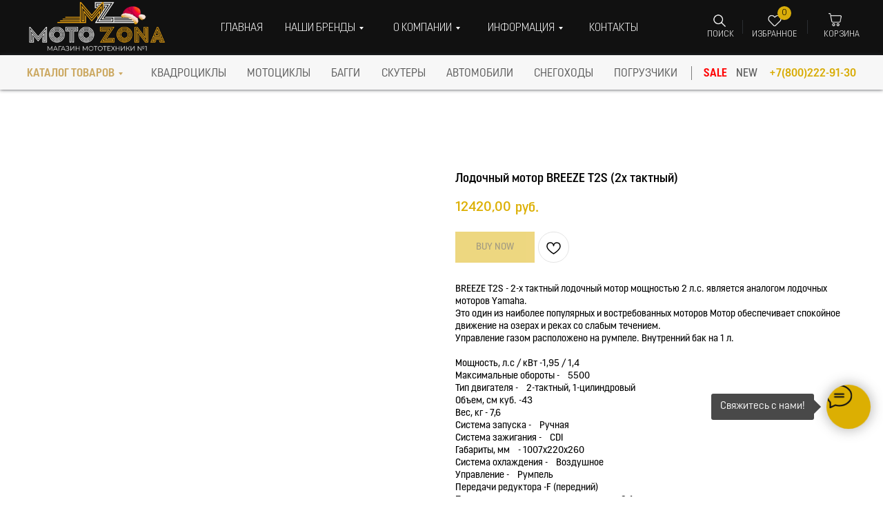

--- FILE ---
content_type: text/html; charset=UTF-8
request_url: https://store.tildaapi.com/api/getfilters/?storepartuid=804906936681&c=1769003970500
body_size: 754
content:
{"sort":true,"search":true,"filters":[{"id":1284919,"label":"Бренд","control":"select","type":"product","name":"brand","values":[{"value":"Massimo","count":1},{"value":"Mikilon","count":2},{"value":"MotoLand","count":2},{"value":"SYCMCC","count":1}]},{"id":1303672,"label":"Категория","control":"select","type":"charact","values":[{"value":"Взрослые квадроциклы","count":4},{"value":"Кроссовые мотоциклы","count":1},{"value":"Подростковые квадроциклы","count":2}],"name":"charact:4760302"},{"id":1284925,"label":"Цена","control":"range","type":"product","name":"price","min":"110000","max":"449000"},{"id":1284940,"label":"Объем двигателя (см3)","control":"select","type":"charact","values":[{"value":"200 см3","count":2},{"value":"250 см3","count":1},{"value":"300 см3","count":3}],"name":"charact:4759843"},{"id":1284928,"label":"По типу","control":"select","type":"charact","values":[{"value":"Утилитарные","count":4}],"name":"charact:4759813"},{"id":1284934,"label":"Тип КПП","control":"select","type":"charact","values":[{"value":"Автомат","count":4},{"value":"Механика","count":1}],"name":"charact:4759807"},{"id":1284931,"label":"Размер колес","control":"select","type":"charact","values":[{"value":"10’","count":2},{"value":"12’","count":2},{"value":"18’","count":1},{"value":"21’","count":1}],"name":"charact:4759810"}]}

--- FILE ---
content_type: text/html; charset=UTF-8
request_url: https://store.tildaapi.com/api/getproductslist/?storepartuid=804906936681&recid=402144977&c=1769003972334&getparts=true&getoptions=true&slice=1&size=36
body_size: 3217
content:
{"partuid":804906936681,"filter":"y","filters":{"sort":true,"search":true,"filters":[{"id":1284919,"label":"Бренд","control":"select","type":"product","name":"brand","values":[{"value":"Massimo","count":1},{"value":"Mikilon","count":2},{"value":"MotoLand","count":2},{"value":"SYCMCC","count":1}]},{"id":1303672,"label":"Категория","control":"select","type":"charact","values":[{"value":"Взрослые квадроциклы","count":4},{"value":"Кроссовые мотоциклы","count":1},{"value":"Подростковые квадроциклы","count":2}],"name":"charact:4760302"},{"id":1284925,"label":"Цена","control":"range","type":"product","name":"price","min":"110000","max":"449000"},{"id":1284940,"label":"Объем двигателя (см3)","control":"select","type":"charact","values":[{"value":"200 см3","count":2},{"value":"250 см3","count":1},{"value":"300 см3","count":3}],"name":"charact:4759843"},{"id":1284928,"label":"По типу","control":"select","type":"charact","values":[{"value":"Утилитарные","count":4}],"name":"charact:4759813"},{"id":1284934,"label":"Тип КПП","control":"select","type":"charact","values":[{"value":"Автомат","count":4},{"value":"Механика","count":1}],"name":"charact:4759807"},{"id":1284931,"label":"Размер колес","control":"select","type":"charact","values":[{"value":"10’","count":2},{"value":"12’","count":2},{"value":"18’","count":1},{"value":"21’","count":1}],"name":"charact:4759810"}]},"total":6,"isElastic":true,"products":[{"uid":127545851581,"title":"Квадроцикл MotoLand Wild Track 200 X Pro NEW (2025)","sku":"","text":"","mark":"распродажа","quantity":"","portion":0,"unit":"","single":"","price":"198500.0000","priceold":"299800,00","descr":"<strong>Двигатель:<\/strong> Бензиновый <br \/><strong>Объем\/мощность:<\/strong> 200 см3<br \/><strong>Макс. скорость:<\/strong>&nbsp;80 км\/ч","gallery":"[{\"img\":\"https:\\\/\\\/static.tildacdn.com\\\/stor3133-3063-4435-b439-663130623633\\\/57854392.jpg\"},{\"img\":\"https:\\\/\\\/static.tildacdn.com\\\/stor3535-6439-4664-b532-393366346161\\\/72211425.jpg\"}]","buttonlink":"\/atv\/motoland-wild-track-x-pro-200-new","buttontarget":"","json_options":"","sort":1011634,"url":"https:\/\/motozona.ru\/atv\/motoland-wild-track-x-pro-200-new","pack_label":"lwh","pack_x":0,"pack_y":0,"pack_z":0,"pack_m":0,"partuids":"[309246313401,772583823811,793277025441,257886393221,615617627671,202854594391,804906936681]","brand":"MotoLand","externalid":"p1MZvLHpIatrgMYNGpl4","editions":[{"uid":127545851581,"price":"198500.0000","priceold":"299800","sku":"","quantity":"","img":"https:\/\/static.tildacdn.com\/stor3133-3063-4435-b439-663130623633\/57854392.jpg"}],"characteristics":[{"title":"Категория","value":"Взрослые квадроциклы"},{"title":"Тип КПП","value":"Автомат"},{"title":"Размер колес","value":"10’"},{"title":"По типу","value":"Утилитарные"},{"title":"Объем двигателя (см3)","value":"200 см3"},{"title":"Категория","value":"Подростковые квадроциклы"}]},{"uid":436638165552,"title":"Квадроцикл MotoLand Ranger 200 PRO","sku":"","text":"","mark":"новинка","quantity":"","portion":0,"unit":"","single":"","price":"215000.0000","priceold":"241450,00","descr":"<strong>Двигатель:<\/strong> Бензиновый <br \/><strong>Объем\/мощность:<\/strong> 200 см3<br \/><strong>Макс. скорость:<\/strong>&nbsp;80 км\/ч","gallery":"[{\"img\":\"https:\\\/\\\/static.tildacdn.com\\\/stor6232-6464-4438-b635-623863393536\\\/e282bfca38f73032bff705e34015e266.jpg\"},{\"img\":\"https:\\\/\\\/static.tildacdn.com\\\/stor3033-3935-4464-b861-353730336338\\\/b2e692e9fe8f5122d9fa734635b64c86.jpg\"}]","buttonlink":"\/atv\/motoland-ranger-200-pro","buttontarget":"","json_options":"","sort":1011659,"url":"https:\/\/motozona.ru\/atv\/motoland-ranger-200-pro","pack_label":"lwh","pack_x":0,"pack_y":0,"pack_z":0,"pack_m":0,"partuids":"[309246313401,772583823811,793277025441,257886393221,202854594391,804906936681,615617627671,174332997422]","brand":"MotoLand","externalid":"gvdPDDSxT6cZHV1cyn9O","editions":[{"uid":436638165552,"price":"215000.0000","priceold":"241450","sku":"","quantity":"","img":"https:\/\/static.tildacdn.com\/stor6232-6464-4438-b635-623863393536\/e282bfca38f73032bff705e34015e266.jpg"}],"characteristics":[{"title":"Категория","value":"Взрослые квадроциклы"},{"title":"Тип КПП","value":"Автомат"},{"title":"Размер колес","value":"10’"},{"title":"По типу","value":"Утилитарные"},{"title":"Объем двигателя (см3)","value":"200 см3"},{"title":"Категория","value":"Подростковые квадроциклы"}]},{"uid":759035828622,"title":"Бензиновый автомобиль Massimo 350 EFI (USA)","sku":"","text":"","mark":"новинка","quantity":"","portion":0,"unit":"","single":"","price":"449000.0000","priceold":"650000,00","descr":"<strong>Двигатель:<\/strong> Бензиновый <br \/><strong>Объем\/мощность:<\/strong> 300 см3<br \/><strong>Макс. скорость:<\/strong> 60 км\/ч","gallery":"[{\"img\":\"https:\\\/\\\/static.tildacdn.com\\\/stor3264-6630-4335-a265-613032313265\\\/80963229.jpg\"},{\"img\":\"https:\\\/\\\/static.tildacdn.com\\\/stor3031-3866-4935-a261-623631316132\\\/48317579.jpg\"}]","buttonlink":"\/auto\/massimo-gkd350-efi","buttontarget":"","json_options":"","sort":1000897,"url":"https:\/\/motozona.ru\/auto\/massimo-gkd350-efi","pack_label":"lwh","pack_x":2390,"pack_y":1500,"pack_z":1300,"pack_m":450,"partuids":"[200091198341,813700465941,200991578951,895523240401,804906936681]","brand":"Massimo","externalid":"yAz0JFbdsibaOGH37H2R","editions":[{"uid":759035828622,"price":"449000.0000","priceold":"650000","sku":"","quantity":"","img":"https:\/\/static.tildacdn.com\/stor3264-6630-4335-a265-613032313265\/80963229.jpg"}],"characteristics":[{"title":"Объем двигателя (см3)","value":"300 см3"}]},{"uid":962411507792,"title":"Мотоцикл Кросс SYCMCC 300 (175FMM) (2025)","sku":"","text":"","mark":"новинка","quantity":"20","portion":0,"unit":"","single":"","price":"110000.0000","priceold":"165000,00","descr":"<strong>Тип КПП:<\/strong>Механика<br \/><strong>Двигатель:<\/strong>175FMM <br \/><strong>Объем (см3):<\/strong>300 см3<br \/><strong>Мощность (л.с.):<\/strong>26","gallery":"[{\"img\":\"https:\\\/\\\/static.tildacdn.com\\\/stor6261-6363-4539-b734-323261633161\\\/94936616.jpg\"},{\"img\":\"https:\\\/\\\/static.tildacdn.com\\\/stor6235-6266-4932-b261-613335306539\\\/57076879.jpg\"}]","buttonlink":"\/bike\/sycmcc-300","buttontarget":"","json_options":"","sort":1005845,"url":"https:\/\/motozona.ru\/bike\/sycmcc-300","pack_label":"lwh","pack_x":2000,"pack_y":810,"pack_z":1250,"pack_m":120,"partuids":"[564586768041,656615753491,655260470512,174332997422,615617627671,804906936681]","brand":"SYCMCC","externalid":"Vy28it3ZCTKTM05TkPCn","editions":[{"uid":962411507792,"price":"110000.0000","priceold":"165000","sku":"","quantity":"20","img":"https:\/\/static.tildacdn.com\/stor6261-6363-4539-b734-323261633161\/94936616.jpg"}],"characteristics":[{"title":"Тип КПП","value":"Механика"},{"title":"Размер колес","value":"18’"},{"title":"Размер колес","value":"21’"},{"title":"Объем двигателя (см3)","value":"300 см3"},{"title":"Категория","value":"Кроссовые мотоциклы"}]},{"uid":974313801782,"title":"Квадроцикл Mikilon Hammer 250 T EFI (инжектор)","sku":"","text":"","mark":"новинка","quantity":"","portion":0,"unit":"","single":"","price":"295000.0000","priceold":"330000,00","descr":"<strong>Двигатель:<\/strong> Бензиновый <br \/><strong>Объем\/мощность:<\/strong>&nbsp;250 см3<br \/><strong>Макс. скорость:<\/strong>&nbsp;80 км\/ч","gallery":"[{\"img\":\"https:\\\/\\\/static.tildacdn.com\\\/stor3332-6533-4530-a431-336466363265\\\/0168e31d54c793549a5d23166980277c.jpg\"},{\"img\":\"https:\\\/\\\/static.tildacdn.com\\\/stor3932-3835-4238-b734-383561396539\\\/82414c12fb5a66b7e3fa5b1b60e90c9d.jpg\"}]","buttonlink":"\/atv\/mikilon-hammer-250-efi","buttontarget":"","json_options":"","sort":1012109,"url":"https:\/\/motozona.ru\/atv\/mikilon-hammer-250-efi","pack_label":"lwh","pack_x":0,"pack_y":0,"pack_z":0,"pack_m":0,"partuids":"[309246313401,772583823811,202854594391,615617627671,174332997422,804906936681]","brand":"Mikilon","externalid":"h7EpfK9HSVYJd7myEty7","editions":[{"uid":974313801782,"price":"295000.0000","priceold":"330000","sku":"","quantity":"","img":"https:\/\/static.tildacdn.com\/stor3332-6533-4530-a431-336466363265\/0168e31d54c793549a5d23166980277c.jpg"}],"characteristics":[{"title":"Категория","value":"Взрослые квадроциклы"},{"title":"Тип КПП","value":"Автомат"},{"title":"Размер колес","value":"12’"},{"title":"По типу","value":"Утилитарные"},{"title":"Объем двигателя (см3)","value":"250 см3"},{"title":"Подача топлива","value":"Инжектор"}]},{"uid":361601280622,"title":"Квадроцикл Mikilon Hammer 300 T EFI (инжектор)","sku":"","text":"","mark":"новинка","quantity":"","portion":0,"unit":"","single":"","price":"319900.0000","priceold":"360000,00","descr":"<strong>Двигатель:<\/strong> Бензиновый <br \/><strong>Объем\/мощность:<\/strong>&nbsp;300 см3<br \/><strong>Макс. скорость:<\/strong>&nbsp;85 км\/ч","gallery":"[{\"img\":\"https:\\\/\\\/static.tildacdn.com\\\/stor3061-3636-4037-b739-306334373635\\\/b49e1e71ed4b7c0c4daebe73ecb87a87.jpg\"},{\"img\":\"https:\\\/\\\/static.tildacdn.com\\\/stor3239-3163-4230-b838-366134396332\\\/aec703bfbc88fc179654fcf7136d86a8.jpg\"}]","buttonlink":"\/atv\/mikilon-hammer-300-efi","buttontarget":"","json_options":"","sort":1012121,"url":"https:\/\/motozona.ru\/atv\/mikilon-hammer-300-efi","pack_label":"lwh","pack_x":0,"pack_y":0,"pack_z":0,"pack_m":0,"partuids":"[309246313401,772583823811,202854594391,615617627671,174332997422,804906936681]","brand":"Mikilon","externalid":"TOb0HISAJ4jNhdS7jD3V","editions":[{"uid":361601280622,"price":"319900.0000","priceold":"360000","sku":"","quantity":"","img":"https:\/\/static.tildacdn.com\/stor3061-3636-4037-b739-306334373635\/b49e1e71ed4b7c0c4daebe73ecb87a87.jpg"}],"characteristics":[{"title":"Категория","value":"Взрослые квадроциклы"},{"title":"Тип КПП","value":"Автомат"},{"title":"Размер колес","value":"12’"},{"title":"По типу","value":"Утилитарные"},{"title":"Объем двигателя (см3)","value":"300 см3"},{"title":"Подача топлива","value":"Инжектор"}]}],"slice":1,"partlinks":[],"options":[{"title":"Цвет","params":{"view":"buttons","hasColor":true,"linkImage":true},"values":[{"id":14644849,"color":"#000000","value":"Black"},{"id":14642149,"color":"#2948c2","value":"Blue"},{"id":14644732,"color":"#1f3eb8","value":"Blue Spider"},{"id":14644852,"color":"#d1b930","value":"Graffitiyellow"},{"id":14644900,"color":"#0ec457","value":"Green"},{"id":14644750,"color":"#2ba63b","value":"Greenpineapple"},{"id":14644903,"color":"#f27f13","value":"Orange"},{"id":14644747,"color":"#f0f0f0","value":"Pirate"},{"id":14644906,"color":"#f5161e","value":"Red"},{"id":14644744,"color":"#ba1119","value":"Redcamouflage"},{"id":14644741,"color":"#ff0011","value":"Redspider"},{"id":14644738,"color":"#aced49","value":"Safari"},{"id":14642152,"color":"#f2f2f2","value":"White"},{"id":14645041,"color":"#f5f527","value":"yellow"},{"id":14644735,"color":"#c4b923","value":"Yellow Hip"}]}],"header":true,"footer":true,"disablepopup":true}

--- FILE ---
content_type: application/javascript
request_url: https://static.tildacdn.com/ws/project5004709/tilda-blocks-page55084405.min.js?t=1768922581
body_size: 14257
content:
window.isMobile=!1;if(/Android|webOS|iPhone|iPad|iPod|BlackBerry|IEMobile|Opera Mini/i.test(navigator.userAgent)){window.isMobile=!0}
window.isiOS=!1;if(/iPhone|iPad|iPod/i.test(navigator.userAgent)){window.isiOS=!0}
window.isiOSVersion='';if(window.isiOS){var version=(navigator.appVersion).match(/OS (\d+)_(\d+)_?(\d+)?/);if(version!==null){window.isiOSVersion=[parseInt(version[1],10),parseInt(version[2],10),parseInt(version[3]||0,10)]}}
window.browserLang=(window.navigator.userLanguage||window.navigator.language).toUpperCase().slice(0,2);window.tildaBrowserLang=window.browserLang;function t_throttle(fn,threshhold,scope){var last;var deferTimer;threshhold||(threshhold=250);return function(){var context=scope||this;var now=+new Date();var args=arguments;if(last&&now<last+threshhold){clearTimeout(deferTimer);deferTimer=setTimeout(function(){last=now;fn.apply(context,args)},threshhold)}else{last=now;fn.apply(context,args)}}}
var t778_POPUP_SHOWED_EVENT_NAME='catalog:popupShowed';var t778_POPUP_CLOSED_EVENT_NAME='catalog:popupClosed';function t778__init(recid){t_onFuncLoad('t_prod__init',function(){t_prod__init(recid)});t778_initPopup(recid);t778__hoverZoom_init(recid);t778__updateLazyLoad(recid);t778_initQuantityInputs(recid);var rec=document.getElementById('rec'+recid);if(!rec)return;var quantityBtns=rec.querySelectorAll('.t778__col .t-store__prod__quantity, .t778__product-full .t-store__prod__quantity');if(quantityBtns.length){t_onFuncLoad('t_store_addProductQuantityEvents',function(){t778_initProductQuantity(recid)})}
var event=document.createEvent('HTMLEvents');event.initEvent('twishlist_addbtn',!0,!1);document.body.dispatchEvent(event)}
function t778_initProductQuantity(recid){var rec=document.getElementById('rec'+recid);if(!rec)return;var productList=rec.querySelectorAll('.t778__col, .t778__product-full');Array.prototype.forEach.call(productList,function(product){t_store_addProductQuantityEvents(product)})}
function t778__showMore(recid){var rec=document.querySelector('#rec'+recid+' .t778');if(!rec)return;var cardsShowLimit=parseInt(rec.getAttribute('data-show-count'),10);if(isNaN(cardsShowLimit)||cardsShowLimit<=0)return;var showMoreButton=rec.querySelector('.t778__showmore');if(!showMoreButton)return;const showMoreTextContainer=showMoreButton.querySelector('.js-btn-txt');if(showMoreTextContainer){showMoreTextContainer.textContent=t778__dict()}
showMoreButton.style.removeProperty('display');var allProductCards=rec.querySelectorAll('.t778__col');Array.prototype.forEach.call(allProductCards,function(productCard){productCard.style.display='none'});var cardsNumber=allProductCards.length;t778__showSeparator(rec,cardsShowLimit);for(var i=0;i<cardsShowLimit;i++){if(allProductCards[i]){allProductCards[i].style.display='inline-block'}}
showMoreButton.addEventListener('click',function(){var currentColumns=rec.querySelectorAll('.t778__col');var currentColumnsShowed=0;Array.prototype.forEach.call(currentColumns,function(column){if(column.style.display==='inline-block'){++currentColumnsShowed}});for(var i=0;i<cardsShowLimit+currentColumnsShowed;i++){if(allProductCards[i]){allProductCards[i].style.display='inline-block'}}
var event=document.createEvent('HTMLEvents');event.initEvent('displayChanged',!0,!1);rec.dispatchEvent(event);if(cardsShowLimit+currentColumnsShowed>=cardsNumber){showMoreButton.style.display='none'}
t778__showSeparator(rec,cardsShowLimit+currentColumnsShowed);if(window.lazy==='y'||document.getElementById('allrecords').getAttribute('data-tilda-lazy')==='yes'){t_onFuncLoad('t_lazyload_update',function(){t_lazyload_update()})}})}
function t778__showSeparator(rec,cardsShowLimit){if(window.jQuery&&rec instanceof jQuery){rec=rec.get(0)}
var allSeparators=rec.querySelectorAll('.t778__separator_number');Array.prototype.forEach.call(allSeparators,function(separator){separator.classList.add('t778__separator_hide');if(separator.getAttribute('data-product-separator-number')<=cardsShowLimit){separator.classList.remove('t778__separator_hide')}})}
function t778__dict(){var dictionary={EN:'Load more',RU:'Загрузить еще',FR:'Charger plus',DE:'Mehr laden',ES:'Carga más',PT:'Carregue mais',UK:'Завантажити ще',JA:'もっと読み込む',ZH:'裝載更多',};var language=window.browserLang;return dictionary[language]?dictionary[language]:dictionary.EN}
function t778__hoverZoom_init(recid){if(window.isMobile)return;var rec=document.getElementById('rec'+recid);if(!rec)return;try{if(!rec.querySelector('[data-hover-zoom]')){return}
var hoverScript='https://static.tildacdn.com/js/tilda-hover-zoom-1.0.min.js';if(document.querySelector("script[src^='"+hoverScript+"']")){t_onFuncLoad('t_hoverZoom_init',function(){t_hoverZoom_init(recid)})}else{var script=document.createElement('script');script.type='text/javascript';script.src=hoverScript;script.onload=function(){setTimeout(function(){t_hoverZoom_init(recid)},500)};script.onerror=function(error){console.log('Upload script error: ',error)};document.head.appendChild(script)}}catch(error){console.log('Zoom image init error: '+error.message)}}
function t778__updateLazyLoad(recid){var scrollContainer=document.querySelector('#rec'+recid+' .t778__container_mobile-flex');var tRecords=document.querySelector('.t-records');if(!tRecords)return;var currentMode=tRecords.getAttribute('data-tilda-mode');var colFixed=document.querySelector('#rec'+recid+' .t778__col_fixed');var allRecords=document.getElementById('allrecords');var scrollFunc=t_throttle(function(){if(window.lazy==='y'||(allRecords&&allRecords.getAttribute('data-tilda-lazy')==='yes')){t_onFuncLoad('t_lazyload_update',function(){t_lazyload_update()})}});if(currentMode!=='edit'&&currentMode!=='preview'){if(scrollContainer)scrollContainer.addEventListener('scroll',scrollFunc);if(colFixed){var popup=document.querySelector('#rec'+recid+' .t-popup');if(popup)popup.addEventListener('scroll',scrollFunc)}}}
function t778_initPopup(recid){var rec=document.getElementById('rec'+recid);if(!rec)return;var allPopupLinks=rec.querySelectorAll('[href^="#prodpopup"]');if(!allPopupLinks.length)return;var popup=rec.querySelector('.t-popup');popup.addEventListener('mousedown',function(event){var windowWidth=window.innerWidth;var maxScrollBarWidth=17;var windowWithoutScrollBar=windowWidth-maxScrollBarWidth;if(event.clientX>windowWithoutScrollBar){return}
if(event.target===this){t778_closePopup(document.body,popup)}});Array.prototype.forEach.call(allPopupLinks,function(popupLink){var product=popupLink.closest('.js-product');var productLid=product.getAttribute('data-product-lid');var productLinks=document.querySelectorAll('.r a[href$="#!/tproduct/'+recid+'-'+productLid+'"]');Array.prototype.forEach.call(productLinks,function(productLink){productLink.addEventListener('click',function(){if(rec.querySelector('[data-product-lid="'+productLid+'"]')){var linkToPopup=product.querySelector('[href^="#prodpopup"]');if(linkToPopup){var event=document.createEvent('HTMLEvents');event.initEvent('click',!0,!1);linkToPopup.dispatchEvent(event)}}})});popupLink.addEventListener('click',clickOnceHandler,{once:!0});function clickOnceHandler(event){event.preventDefault();t_onFuncLoad('t_sldsInit',function(){t_sldsInit(recid+' #t778__product-'+productLid)});popupLink.removeEventListener('click',clickOnceHandler,!1)}
popupLink.addEventListener('click',function(event){event.preventDefault();if(event.target.classList.contains('t1002__addBtn')||event.target.parentNode.classList.contains('t1002__addBtn')){return}
t778_showPopup(recid);Array.prototype.forEach.call(popup.querySelectorAll('.js-product'),function(product){product.style.display='none'});var productFull=popup.querySelector('.js-product[data-product-lid="'+productLid+'"]');if(productFull){productFull.style.display='block'}
var analitics=popup.getAttribute('data-track-popup');if(analitics&&productFull&&window.Tilda){var productName=productFull.querySelector('.js-product-name');if(productName){var virtualTitle=productName.textContent;if(!virtualTitle){virtualTitle='prod'+productLid}
Tilda.sendEventToStatistics(analitics,virtualTitle)}}
var currentUrl=window.location.href;if(currentUrl.indexOf('#!/tproduct/')===-1&&currentUrl.indexOf('%23!/tproduct/')===-1){if(history.replaceState){window.history.replaceState('','',window.location.href+'#!/tproduct/'+recid+'-'+productLid)}}
t778_updateSlider(recid+' #t778__product-'+productLid);setTimeout(function(){if(window.lazy==='y'||document.getElementById('allrecords').getAttribute('data-tilda-lazy')==='yes'){t_onFuncLoad('t_lazyload_update',function(){t_lazyload_update()})}},500)})});if(!document.getElementById('record'+recid)){t778_checkUrl(recid)}
if(popup&&popup.hasAttribute('data-fixed-button')){t778_fixedPopupButton(recid)}}
function t778_checkUrl(recid){var currentUrl=window.location.href;var tprodIndex=(currentUrl.indexOf('#!/tproduct/')+1||currentUrl.indexOf('%23!/tproduct/')+1||currentUrl.indexOf('#%21%2Ftproduct%2F')+1||currentUrl.indexOf('#!%2Ftproduct%2F')+1||currentUrl.indexOf('%23%21%2Ftproduct%2F')+1)-1;if(tprodIndex!==-1){var currentUrl=currentUrl.substring(tprodIndex,currentUrl.length);var curProdLid=currentUrl.substring(currentUrl.indexOf('-')+1,currentUrl.length);if(curProdLid){var curProdLidMatch=curProdLid.match(/([0-9]+)/g);if(curProdLidMatch){curProdLid=curProdLidMatch[0]}}
if(currentUrl.indexOf(recid)===-1)return;var rec=document.getElementById('rec'+recid);if(!rec)return;if(currentUrl.indexOf(recid)!==0&&rec.querySelector('[data-product-lid="'+curProdLid+'"]')){var currentLink=rec.querySelector('[data-product-lid="'+curProdLid+'"] [href^="#prodpopup"]');var event=document.createEvent('HTMLEvents');event.initEvent('click',!0,!1);if(currentLink){currentLink.dispatchEvent(event)}}}}
function t778_updateSlider(recid){var rec=document.querySelector('#rec'+recid);if(!rec)return;t_onFuncLoad('t_slds_SliderWidth',function(){t_slds_SliderWidth(recid)});var sliderWrapper=rec.querySelector('.t-slds__items-wrapper');var slider=rec.querySelector('.t-slds__container');var paddingLeft=parseInt(slider.style.paddingLeft,10)||0;var paddingRight=parseInt(slider.style.paddingRight,10)||0;var sliderWidth=slider.clientWidth-(paddingLeft+paddingRight);var position=parseInt(sliderWrapper.getAttribute('data-slider-pos'),10);sliderWrapper.style.transform='translate3d(-'+sliderWidth*position+'px, 0, 0)';t_onFuncLoad('t_slds_UpdateSliderHeight',function(){t_slds_UpdateSliderHeight(recid)});t_onFuncLoad('t_slds_UpdateSliderArrowsHeight',function(){t_slds_UpdateSliderArrowsHeight(recid)})}
function t778_showPopup(recid){var rec=document.getElementById('rec'+recid);if(!rec)return;var popup=rec.querySelector('.t-popup');popup.style.display='block';setTimeout(function(){popup.querySelector('.t-popup__container').classList.add('t-popup__container-animated');popup.classList.add('t-popup_show');t_triggerEvent(popup,t778_POPUP_SHOWED_EVENT_NAME)},50);setTimeout(function(){if(window.lazy==='y'||document.getElementById('allrecords').getAttribute('data-tilda-lazy')==='yes'){t_onFuncLoad('t_lazyload_update',function(){t_lazyload_update()})}},300);if(typeof t_triggerEvent==='function')t_triggerEvent(document.body,'popupShowed');document.body.classList.add('t-body_popupshowed');var event=document.createEvent('HTMLEvents');event.initEvent('twishlist_addbtn',!0,!1);document.body.dispatchEvent(event);var closeButtons=document.querySelectorAll('.t-popup__close, .t778__close-text');Array.prototype.forEach.call(closeButtons,function(closeButton){closeButton.addEventListener('click',function(){t778_closePopup(document.body,popup)})});document.addEventListener('keydown',function(event){var isGalleryShowedOldLib=document.body.classList.contains('t-zoomer__show');if(isGalleryShowedOldLib)return;var isGalleryShowedNewLib=document.body.classList.contains('t-zoomer__active');if(isGalleryShowedNewLib)return;var isPopupShowed=document.body.classList.contains('t-body_popupshowed');if(!isPopupShowed)return;if(popup&&popup.classList.contains('t-popup_show')){if(event.key==='Escape'){t778_closePopup(document.body,popup)}}})}
function t778_closePopup(body,popup){if(typeof t_triggerEvent==='function')t_triggerEvent(document.body,'popupHidden');body.classList.remove('t-body_popupshowed');popup.classList.remove('t-popup_show');var event=document.createEvent('HTMLEvents');event.initEvent('twishlist_addbtn',!0,!1);body.dispatchEvent(event);var currentUrl=window.location.href;var indexToRemove=currentUrl.indexOf('#!/tproduct/');if(/iPhone|iPad|iPod/i.test(navigator.userAgent)&&indexToRemove!==-1){indexToRemove=currentUrl.indexOf('%23!/tproduct/')}
currentUrl=currentUrl.substring(0,indexToRemove);setTimeout(function(){popup.scrollTop=0;popup.style.display='none';if(history.replaceState){window.history.replaceState('','',currentUrl)}},300);t_triggerEvent(popup,t778_POPUP_CLOSED_EVENT_NAME)}
function t778_fixedPopupButton(recId){var rec=document.getElementById('rec'+recId);if(!rec)return;var MOBILE_MAX_WIDTH=560;var popup=rec.querySelector('.t-popup');var popupContainer=popup.querySelector('.t-popup__container');var btnWrappers=rec.querySelectorAll('.t778__btn-wrapper');Array.prototype.forEach.call(btnWrappers,function(el){el.classList.add('t778__btn-wrapper-fixed')});function addStyle(){popupContainer.style.paddingBottom='90px';popupContainer.style.cssText+=';transform:none !important;'}
function resetStyle(){popupContainer.style.paddingBottom='';popupContainer.style.transform=''}
function handleResize(){if(window.innerWidth>MOBILE_MAX_WIDTH){resetStyle();return}
addStyle()}
if(window.isMobile){window.addEventListener('orientationchange',handleResize)}
popup.addEventListener(t778_POPUP_SHOWED_EVENT_NAME,function(){setTimeout(function(){handleResize()})});popup.addEventListener(t778_POPUP_CLOSED_EVENT_NAME,function(){resetStyle()});window.addEventListener('resize',handleResize)}
function t778_initQuantityInputs(recId){var rec=document.getElementById('rec'+recId);if(!rec)return;var quantityInputs=rec.querySelectorAll('.t-store__prod__quantity-input');Array.prototype.forEach.call(quantityInputs,function(input){var maxValue=parseInt(input.getAttribute('max'),10);var minValue=parseInt(input.getAttribute('min'),10);input.addEventListener('input',function(e){var value=parseInt(e.target.value,10);if(value>maxValue){input.value=99999;return}
if(value<minValue){input.value=1}})})}
function t554__init(recid){var rec=document.querySelector('#rec'+recid);if(!rec)return;var wrapperBlock=rec.querySelector('.t554');var mapElement=rec.querySelector('.t554_map');var card=rec.querySelector('.t554__card');var generalWrapper=rec.querySelector('.t554__general-wrapper');if(!wrapperBlock||!mapElement||!card||!generalWrapper)return;t554__calcHeight(mapElement,card,generalWrapper);wrapperBlock.addEventListener('displayChanged',function(){t554__calcHeight(mapElement,card,generalWrapper)})}
function t554__calcHeight(mapElement,card,generalWrapper){generalWrapper.style.paddingBottom=null;var paddingTop=parseInt(mapElement.style.paddingTop,10)||0;var paddingBottom=parseInt(mapElement.style.paddingBottom,10)||0;var mapHeight=mapElement.clientHeight-(paddingTop+paddingBottom);var cardHeight=parseInt(card.offsetHeight,10);var cardTop=parseInt((card.style.top||'').replace('px',''),10);if(generalWrapper&&mapHeight<cardHeight+cardTop&&window.innerWidth>960&&generalWrapper.classList.contains('t554__general-wrapper_padding')){var mapPaddingBottom=cardHeight+cardTop-mapHeight;generalWrapper.style.paddingBottom=mapPaddingBottom+'px'}}
function t450_showMenu(recid){var rec=document.getElementById('rec'+recid);if(!rec)return;var menu=rec.querySelector('.t450');var overlay=rec.querySelector('.t450__overlay');var menuElements=rec.querySelectorAll('.t450__overlay, .t450__close, a[href*="#"]');if(typeof t_triggerEvent==='function')t_triggerEvent(document.body,'popupShowed');document.body.classList.add('t450__body_menushowed');if(menu)menu.classList.add('t450__menu_show');if(overlay)overlay.classList.add('t450__menu_show');if(menu){menu.addEventListener('clickedAnchorInTooltipMenu',function(){t450_closeMenu(menu,overlay)})}
Array.prototype.forEach.call(menuElements,function(element){element.addEventListener('click',function(){if(element.closest('.tooltipstered, .t-menusub__target-link, .t794__tm-link, .t966__tm-link, .t978__tm-link'))
return;if(element.href&&(element.href.substring(0,7)==='#price:'||element.href.substring(0,9)==='#submenu:'))
return;t450_closeMenu(menu,overlay)})});document.addEventListener('keydown',function(e){if(e.keyCode===27){document.body.classList.remove('t390__body_popupshowed');var popups=document.querySelectorAll('.t390');Array.prototype.forEach.call(popups,function(popup){popup.classList.remove('t390__popup_show')})}});rec.addEventListener('click',function(e){if(e.target.closest('.t966__tm-link, .t978__tm-link, .t-menusub__target-link')){t450_checkSize(recid);if(e.target.closest('.t978__tm-link')){setTimeout(function(){var hookLink=e.target.closest('.t978__tm-link');var menuBlock=hookLink.nextElementSibling;var submenuLinks=menuBlock?menuBlock.querySelectorAll('.t978__menu-link'):[];Array.prototype.forEach.call(submenuLinks,function(link){link.addEventListener('click',function(){t450_checkSize(recid)})})},300)}}});menu.addEventListener('menuOverflow',function(){t450_checkSize(recid)});t450_highlight(recid)}
function t450_closeMenu(menu,overlay){if(typeof t_triggerEvent==='function')t_triggerEvent(document.body,'popupHidden');document.body.classList.remove('t450__body_menushowed');if(menu)menu.classList.remove('t450__menu_show');if(overlay)overlay.classList.remove('t450__menu_show')}
function t450_checkSize(recid){var rec=document.getElementById('rec'+recid);var menu=rec?rec.querySelector('.t450'):null;if(!menu)return;var container=menu.querySelector('.t450__container');var topContainer=menu.querySelector('.t450__top');var rightContainer=menu.querySelector('.t450__rightside');setTimeout(function(){var topContainerHeight=topContainer?topContainer.offsetHeight:0;var rightContainerHeight=rightContainer?rightContainer.offsetHeight:0;var containerPaddingTop=container?window.getComputedStyle(container).paddingTop:'0';var containerPaddingBottom=container?window.getComputedStyle(container).paddingBottom:'0';containerPaddingTop=parseInt(containerPaddingTop,10);containerPaddingBottom=parseInt(containerPaddingBottom,10);if(topContainerHeight+rightContainerHeight+containerPaddingTop+containerPaddingBottom>document.documentElement.clientHeight){menu.classList.add('t450__overflowed')}else{menu.classList.remove('t450__overflowed')}},300)}
function t450_appearMenu(recid){var rec=document.getElementById('rec'+recid);var burger=rec?rec.querySelector('.t450__menu__content'):null;if(!burger)return;var burgerAppearOffset=burger?burger.getAttribute('data-appearoffset'):'';var burgerHideOffset=burger?burger.getAttribute('data-hideoffset'):'';if(burgerAppearOffset){burgerAppearOffset=t450_appearMenuParseNumber(burgerAppearOffset);if(window.pageYOffset>=burgerAppearOffset){if(burger.classList.contains('t450__beforeready')){burger.classList.remove('t450__beforeready')}}else{burger.classList.add('t450__beforeready')}}
if(burgerHideOffset){burgerHideOffset=t450_appearMenuParseNumber(burgerHideOffset);var scrollHeight=Math.max(document.body.scrollHeight,document.documentElement.scrollHeight,document.body.offsetHeight,document.documentElement.offsetHeight,document.body.clientHeight,document.documentElement.clientHeight);if(window.pageYOffset+window.innerHeight>=scrollHeight-burgerHideOffset){if(!burger.classList.contains('t450__beforeready')){burger.classList.add('t450__beforeready')}}else if(burgerAppearOffset){if(window.pageYOffset>=burgerAppearOffset){burger.classList.remove('t450__beforeready')}}else{burger.classList.remove('t450__beforeready')}}}
function t450_appearMenuParseNumber(string){if(string.indexOf('vh')>-1){string=Math.floor(window.innerHeight*(parseInt(string)/100))}
return parseInt(string,10)}
function t450_initMenu(recid){var rec=document.getElementById('rec'+recid);var menu=rec?rec.querySelector('.t450'):null;var overlay=rec?rec.querySelector('.t450__overlay'):null;var burger=rec?rec.querySelector('.t450__burger_container'):null;var menuLinks=rec?rec.querySelectorAll('.t-menu__link-item.t450__link-item_submenu'):[];var hook=menu?menu.getAttribute('data-tooltip-hook'):'';if(hook){document.addEventListener('click',function(e){if(e.target.closest('a[href="'+hook+'"]')){e.preventDefault();t450_closeMenu(menu,overlay);t450_showMenu(recid);t450_checkSize(recid)}})}
if(burger){burger.addEventListener('click',function(){t450_closeMenu(menu,overlay);t450_showMenu(recid);t450_checkSize(recid)})}
window.addEventListener('resize',function(){t450_checkSize(recid)});if(!window.isMobile)return;Array.prototype.forEach.call(menuLinks,function(link){link.addEventListener('click',function(){t450_checkSize(recid)})})}
function t450_highlight(recid){var url=window.location.href;var pathname=window.location.pathname;var hash=window.location.hash;if(url.substr(url.length-1)==='/'){url=url.slice(0,-1)}
if(pathname.substr(pathname.length-1)==='/'){pathname=pathname.slice(0,-1)}
if(pathname.charAt(0)==='/'){pathname=pathname.slice(1)}
if(pathname===''){pathname='/'}
var shouldBeActiveElements=document.querySelectorAll(".t450__menu a[href='"+url+"'], "+".t450__menu a[href='"+url+"/'], "+".t450__menu a[href='"+pathname+"'], "+".t450__menu a[href='/"+pathname+"'], "+".t450__menu a[href='"+pathname+"/'], "+".t450__menu a[href='/"+pathname+"/']"+(hash?", .t450__menu a[href='"+hash+"']":''));var rec=document.getElementById('rec'+recid);var menuLinks=rec?rec.querySelectorAll('.t450__menu a'):[];Array.prototype.forEach.call(menuLinks,function(link){if(link.getAttribute('data-highlighted-by-user')!=='y')link.classList.remove('t-active')});Array.prototype.forEach.call(shouldBeActiveElements,function(link){link.classList.add('t-active')})}
function t966_init(recid){var rec=document.getElementById('rec'+recid);var menu=rec?rec.querySelector('.t966'):null;var hook=menu?menu.getAttribute('data-tooltip-hook'):'';if(!hook)return;var hookLinks=document.querySelectorAll('a[href="'+hook+'"]');hookLinks=Array.prototype.filter.call(hookLinks,function(hookLink){var isSubmenuAllowed=hookLink.getAttribute('data-submenu-disallowed')!=='yes';if(isSubmenuAllowed){hookLink.classList.add('t966__tm-link');hookLink.setAttribute('data-tooltip-menu-id',recid);return!0}
return!1});var parentMenu=hookLinks.length?hookLinks[0].closest('[data-menu]'):null;var tooltipMenu=rec.querySelector('.t966__tooltip-menu');var isParentFixed=parentMenu&&window.getComputedStyle(parentMenu).position==='fixed';if(tooltipMenu)tooltipMenu.setAttribute('data-pos-fixed',isParentFixed?'yes':'no');t966_addArrow(recid,hookLinks);t966_setUpMenu(recid,hookLinks);t_onFuncLoad('t_submenublocks__highlightActiveLinks',function(){t_submenublocks__highlightActiveLinks('.t966__menu-link')});var isT804Exist=!!document.querySelector('.t804');if(isT804Exist){document.addEventListener('replacingCompleted',function(){t966_init(recid)})}
if(menu.hasAttribute('data-full-submenu-mob')&&(window.isMobile||'ontouchend' in document)){t_onFuncLoad('t_submenublocks__setFullScreenMenu',function(){t_submenublocks__setFullScreenMenu(menu)})}}
function t966_divideMenu(recid,rows){var rec=document.getElementById('rec'+recid);if(!rec)return;if(!rows)rows=1;var menu=rec.querySelector('.t966');if(menu&&menu.getAttribute('data-sort-mobile')==='yes'&&window.innerWidth<980)return;var items=rec.querySelectorAll('.t966__menu-item-wrapper');var list=rec.querySelector('.t966__menu-list');var maxItemsCountInRow=Math.ceil(items.length/rows);var rowClass='t966__menu-list-row_'+(100/rows).toFixed();for(var i=0;i<maxItemsCountInRow;i++){var row=document.createElement('div');row.classList.add('t966__menu-list-row');row.classList.add(rowClass);if(list)list.appendChild(row)}
var listRows=list?list.querySelectorAll('.t966__menu-list-row'):[];Array.prototype.forEach.call(items,function(item,i){if(listRows[i%maxItemsCountInRow])listRows[i%maxItemsCountInRow].appendChild(item)});var allRec=document.getElementById('allrecords');var currentMode=allRec?allRec.getAttribute('data-tilda-mode'):'';if(currentMode==='edit'){var tooltipItems=document.querySelectorAll('.t966__tooltip-menu');Array.prototype.forEach.call(tooltipItems,function(item){item.style.display='block'})}}
function t966_addArrow(recid,hookLinks){var rec=document.getElementById('rec'+recid);var submenuBlock=rec?rec.querySelector('.t966'):null;var isArrowAppend=submenuBlock.getAttribute('data-add-arrow');if(!isArrowAppend)return;hookLinks=Array.prototype.slice.call(hookLinks);hookLinks.forEach(function(hookLink){if(hookLink.querySelector('.t966__arrow'))return;var arrow=document.createElement('div');arrow.classList.add('t966__arrow');hookLink.appendChild(arrow);var isInsideZero=hookLink.closest('.tn-atom');var hasCustomBorderColor=window.getComputedStyle(hookLink).borderColor!=='rgba(0, 0, 0, 0)';if(isInsideZero&&!hasCustomBorderColor){hookLink.style.borderColor='initial';hookLink.style.border='none'}})}
function t966_setUpMenu(recid,hookLinks){var rec=document.getElementById('rec'+recid);var submenu=rec?rec.querySelector('.t966__tooltip-menu'):null;if(!submenu)return;var content=submenu.querySelector('.t966__content');var menu=rec.querySelector('.t966');var verticalIndent=menu?menu.getAttribute('data-tooltip-margin'):'';var hooksAndSubmenu=hookLinks.concat(submenu);var timer;if(window.innerWidth>980&&!('ontouchend' in document)){t_onFuncLoad('t_submenublocks__addEventsDesktop',function(){t_submenublocks__addEventsDesktop(submenu,hooksAndSubmenu,verticalIndent,'.t966')})}else{t_onFuncLoad('t_submenublocks__addEventsMobile',function(){t_submenublocks__addEventsMobile(submenu,hookLinks,verticalIndent,'.t966')})}
document.addEventListener('click',function(e){if(submenu.getAttribute('data-mobiletooltip')!=='yes')return;if(!e.target.closest('.t966__tooltip-menu')&&!e.target.classList.contains('t966__tm-link')&&!e.target.closest('.t966__tm-link')){t_onFuncLoad('t_submenublocks__hideSubmenu',function(){t_submenublocks__hideSubmenu(submenu,'.t966')})}});window.addEventListener('scroll',t_throttle(function(){if(content){content.addEventListener('mouseleave',function(){var activeEl=hookLinks.filter(function(el){return el.classList.contains('t966__tm-link_active')});var afterActiveEl=activeEl.length?activeEl[0].nextElementSibling:null;if(submenu.classList.contains('t966__tooltip-menu_show')||(afterActiveEl&&afterActiveEl.classList.contains('t966__tooltip-menu_mobile'))){t_onFuncLoad('t_submenublocks__hideSubmenu',function(){t_submenublocks__hideSubmenu(afterActiveEl,'.t966')})}})}},300));window.addEventListener('resize',t_throttle(function(){if(window.isMobile||window.innerWidth<980)return;var mobileMenu=document.querySelector('.t966__tooltip-menu_mobile');t_onFuncLoad('t_submenublocks__hideSubmenu',function(){t_submenublocks__hideSubmenu(mobileMenu,'.t966')})},300));var submenuLinks=submenu.querySelectorAll('a[href*="#"]');Array.prototype.forEach.call(submenuLinks,function(link){link.addEventListener('click',function(){t_onFuncLoad('t_submenublocks__hideSubmenu',function(){t_submenublocks__hideSubmenu(submenu,'.t966',link)});var clickedInTooltipMenuEls=document.querySelectorAll('.t450, .t199__mmenu, .t280, .t282, .t204__burger, .t451, .t466');Array.prototype.forEach.call(clickedInTooltipMenuEls,function(el){var event=document.createEvent('Event');event.initEvent('clickedAnchorInTooltipMenu',!0,!0);el.dispatchEvent(event)});Array.prototype.forEach.call(submenuLinks,function(otherLink){var linkTitle=otherLink.querySelector('.t966__menu-item-title');if(otherLink!==link){if(linkTitle)linkTitle.classList.remove('t-active')}else{if(linkTitle)linkTitle.classList.add('t-active')}})})})}
function t794_init(recid){var rec=document.getElementById('rec'+recid);var menu=rec?rec.querySelector('.t794'):null;var hook=menu?menu.getAttribute('data-tooltip-hook'):'';if(!hook)return;var hookLinks=document.querySelectorAll('a[href="'+hook+'"]');hookLinks=Array.prototype.filter.call(hookLinks,function(hookLink){var isSubmenuAllowed=hookLink.getAttribute('data-submenu-disallowed')!=='yes';if(isSubmenuAllowed){hookLink.classList.add('t794__tm-link');hookLink.setAttribute('data-tooltip-menu-id',recid);return!0}
return!1});var parentMenu=hookLinks.length?hookLinks[0].closest('[data-menu]'):null;var tooltipMenu=rec.querySelector('.t794__tooltip-menu');var isParentFixed=parentMenu&&window.getComputedStyle(parentMenu).position==='fixed';if(tooltipMenu)tooltipMenu.setAttribute('data-pos-fixed',isParentFixed?'yes':'no');t794_addArrow(recid,hookLinks);t794_setUpMenu(recid,hookLinks);t_onFuncLoad('t_submenublocks__highlightActiveLinks',function(){t_submenublocks__highlightActiveLinks('.t794__list_item a')});if(menu.hasAttribute('data-full-submenu-mob')&&(window.isMobile||'ontouchend' in document)){t_onFuncLoad('t_submenublocks__setFullScreenMenu',function(){t_submenublocks__setFullScreenMenu(menu)})}}
function t794_addArrow(recid,hookLinks){var rec=document.getElementById('rec'+recid);var submenuBlock=rec?rec.querySelector('.t794'):null;var isArrowAppend=submenuBlock.getAttribute('data-add-arrow');if(!isArrowAppend)return;hookLinks=Array.prototype.slice.call(hookLinks);hookLinks.forEach(function(hookLink){var arrow=document.createElement('div');arrow.classList.add('t794__arrow');hookLink.appendChild(arrow);var isInsideZero=hookLink.closest('.tn-atom');var hasCustomBorderColor=window.getComputedStyle(hookLink).borderColor!=='rgba(0, 0, 0, 0)';if(isInsideZero&&!hasCustomBorderColor){hookLink.style.borderColor='initial';hookLink.style.border='none'}})}
function t794_setUpMenu(recid,hookLinks){var rec=document.getElementById('rec'+recid);var submenu=rec?rec.querySelector('.t794__tooltip-menu'):null;if(!submenu)return;var menuBlock=rec?rec.querySelector('.t794'):null;var verticalIndent=menuBlock.getAttribute('data-tooltip-margin');var content=submenu.querySelector('.t794__content');var hooksAndSubmenu=hookLinks.concat(submenu);if(window.innerWidth>980&&!('ontouchend' in document)){t_onFuncLoad('t_submenublocks__addEventsDesktop',function(){t_submenublocks__addEventsDesktop(submenu,hooksAndSubmenu,verticalIndent,'.t794')})}else{t_onFuncLoad('t_submenublocks__addEventsMobile',function(){t_submenublocks__addEventsMobile(submenu,hookLinks,verticalIndent,'.t794')})}
window.addEventListener('scroll',t_throttle(function(){if(content){content.addEventListener('mouseleave',function(){if(submenu.classList.contains('t794__tooltip-menu_show')){t_onFuncLoad('t_submenublocks__hideSubmenu',function(){t_submenublocks__hideSubmenu(submenu,'.t794')})}})}},300));var tooltipLinks=document.querySelectorAll('.t794__tooltip-menu a[href*="#"]');Array.prototype.forEach.call(tooltipLinks,function(tooltipLink){tooltipLink.addEventListener('click',function(){t_onFuncLoad('t_submenublocks__hideSubmenu',function(){t_submenublocks__hideSubmenu(submenu,'.t794')});var menuList=document.querySelectorAll('.t450, .t199__mmenu, .t280, .t282, .t204__burger, .t451, .t466');Array.prototype.forEach.call(menuList,function(menu){var event=document.createEvent('Event');event.initEvent('clickedAnchorInTooltipMenu',!0,!0);menu.dispatchEvent(event)});Array.prototype.forEach.call(tooltipLinks,function(link){link.classList.remove('t-active')});tooltipLink.classList.add('t-active')})})}
function t985_init(recid,searchVariants){var rec=document.querySelector('#rec'+recid);if(!rec)return;if(searchVariants.length>0){t985_addSearchVariants(recid,searchVariants)}
var searchWidgetIcon=rec.querySelectorAll('.t985__search-widget-icon');Array.prototype.forEach.call(searchWidgetIcon,function(widgetIcon){widgetIcon.addEventListener('click',function(){t985_showSearch(rec)})});var closeIcon=rec.querySelector('.t985__close-icon');if(closeIcon){closeIcon.addEventListener('click',function(){t985_hideSearch(rec)})}
var overlay=rec.querySelector('.t985__overlay');if(overlay){overlay.addEventListener('click',function(event){var target=event.target;var parentTarget=target.parentElement;if(!target.classList.contains('.t985__widgetheader')&&!parentTarget.classList.contains('.t985__widgetheader')){t985_hideSearch(rec)}})}}
function t985_addSearchVariants(recid,searchVariants){var rec=document.querySelector('#rec'+recid);if(!rec)return;var container=rec.querySelector('.t985__searchvariants');var cleanVariants=searchVariants.replace(/(<([^>]+)>)/gi,'');var searchArray=cleanVariants.split(',');Array.prototype.forEach.call(searchArray,function(variant){container.innerHTML+='<div class="t985__searchvariant t-text t-text_xs">'+variant+'</div>'})}
function t985_showSearch(rec){rec.querySelector('.t985__overlay').style.display='block';rec.querySelector('.t985__search-widget-icon').style.display='none'}
function t985_hideSearch(rec){rec.querySelector('.t985__overlay').style.display='none';rec.querySelector('.t985__search-widget-icon').style.display='block'}
function t898_init(recId){var rec=document.getElementById('rec'+recId);if(!rec)return;var container=rec.querySelector('.t898');if(!container)return;rec.setAttribute('data-animationappear','off');rec.style.opacity=1;var whatsApp=rec.querySelector('.t898__icon-whatsapp_wrapper');if(whatsApp){var whatsAppHref=whatsApp.getAttribute('href');if(whatsAppHref&&(whatsAppHref.indexOf('whatsapp://')>-1||whatsAppHref.indexOf('wa.me')>-1)){t898_removeExtraSymbolsFromWhatsApp(whatsApp,whatsAppHref)}}
if(window.lazy==='y'||document.getElementById('allrecords').getAttribute('data-tilda-lazy')==='yes'){t_onFuncLoad('t_lazyload_update',function(){t_lazyload_update()})}}
function t898_removeExtraSymbolsFromWhatsApp(whatsApp,whatsAppHref){if(whatsAppHref&&whatsAppHref.indexOf('?text=')!==-1){var whatsAppHrefArr=whatsAppHref.split('?text=');whatsAppHrefArr[0]=whatsAppHrefArr[0].replace(/[\(\)+-]/g,'');whatsAppHref=whatsAppHrefArr[0]+'?text='+whatsAppHrefArr[1]}else{whatsAppHref=whatsAppHref.replace(/[\(\)+-]/,'')}
whatsApp.setAttribute('href',whatsAppHref)}
function t702_initPopup(recId){var rec=document.getElementById('rec'+recId);if(!rec)return;var container=rec.querySelector('.t702');if(!container)return;rec.setAttribute('data-animationappear','off');rec.setAttribute('data-popup-subscribe-inited','y');rec.style.opacity=1;var documentBody=document.body;var popup=rec.querySelector('.t-popup');var popupTooltipHook=popup.getAttribute('data-tooltip-hook');var analitics=popup.getAttribute('data-track-popup');var popupCloseBtn=popup.querySelector('.t-popup__close');var hrefs=rec.querySelectorAll('a[href*="#"]');var submitHref=rec.querySelector('.t-submit[href*="#"]');if(popupTooltipHook){t_onFuncLoad('t_popup__addAttributesForAccessibility',function(){t_popup__addAttributesForAccessibility(popupTooltipHook)});document.addEventListener('click',function(event){var target=event.target;var href=target.closest('a[href$="'+popupTooltipHook+'"]')?target:!1;if(!href)return;event.preventDefault();t702_showPopup(recId);t_onFuncLoad('t_popup__resizePopup',function(){t_popup__resizePopup(recId)});t702__lazyLoad();if(analitics&&window.Tilda){Tilda.sendEventToStatistics(analitics,popupTooltipHook)}});t_onFuncLoad('t_popup__addClassOnTriggerButton',function(){t_popup__addClassOnTriggerButton(document,popupTooltipHook)})}
popup.addEventListener('scroll',t_throttle(function(){t702__lazyLoad()}));popup.addEventListener('click',function(event){var windowWithoutScrollBar=window.innerWidth-17;if(event.clientX>windowWithoutScrollBar)return;if(event.target===this)t702_closePopup(recId)});popupCloseBtn.addEventListener('click',function(){t702_closePopup(recId)});if(submitHref){submitHref.addEventListener('click',function(){if(documentBody.classList.contains('t-body_scroll-locked')){documentBody.classList.remove('t-body_scroll-locked')}})}
for(var i=0;i<hrefs.length;i++){hrefs[i].addEventListener('click',function(){var url=this.getAttribute('href');if(!url||url.substring(0,7)!='#price:'){t702_closePopup(recId);if(!url||url.substring(0,7)=='#popup:'){setTimeout(function(){if(typeof t_triggerEvent==='function')t_triggerEvent(document.body,'popupShowed');documentBody.classList.add('t-body_popupshowed')},300)}}})}
function t702_escClosePopup(event){if(event.key==='Escape')t702_closePopup(recId)}
popup.addEventListener('tildamodal:show'+popupTooltipHook,function(){document.addEventListener('keydown',t702_escClosePopup)});popup.addEventListener('tildamodal:close'+popupTooltipHook,function(){document.removeEventListener('keydown',t702_escClosePopup)});rec.addEventListener('conditional-form-init',function(){t_onFuncLoad('t_form__conditionals_addFieldsListeners',function(){t_form__conditionals_addFieldsListeners(recId,function(){t_popup__resizePopup(recId)})})},{once:!0})}
function t702_lockScroll(){var documentBody=document.body;if(!documentBody.classList.contains('t-body_scroll-locked')){var bodyScrollTop=typeof window.pageYOffset!=='undefined'?window.pageYOffset:(document.documentElement||documentBody.parentNode||documentBody).scrollTop;documentBody.classList.add('t-body_scroll-locked');documentBody.style.top='-'+bodyScrollTop+'px';documentBody.setAttribute('data-popup-scrolltop',bodyScrollTop)}}
function t702_unlockScroll(){var documentBody=document.body;if(documentBody.classList.contains('t-body_scroll-locked')){var bodyScrollTop=documentBody.getAttribute('data-popup-scrolltop');documentBody.classList.remove('t-body_scroll-locked');documentBody.style.top=null;documentBody.removeAttribute('data-popup-scrolltop');document.documentElement.scrollTop=parseInt(bodyScrollTop)}}
function t702_showPopup(recId){var rec=document.getElementById('rec'+recId);if(!rec)return;var container=rec.querySelector('.t702');if(!container)return;var windowWidth=window.innerWidth;var screenMin=rec.getAttribute('data-screen-min');var screenMax=rec.getAttribute('data-screen-max');if(screenMin&&windowWidth<parseInt(screenMin,10))return;if(screenMax&&windowWidth>parseInt(screenMax,10))return;var popup=rec.querySelector('.t-popup');var popupTooltipHook=popup.getAttribute('data-tooltip-hook');var ranges=rec.querySelectorAll('.t-range');var documentBody=document.body;if(ranges.length){Array.prototype.forEach.call(ranges,function(range){t702__triggerEvent(range,'popupOpened')})}
t_onFuncLoad('t_popup__showPopup',function(){t_popup__showPopup(popup)});if(typeof t_triggerEvent==='function')t_triggerEvent(document.body,'popupShowed');documentBody.classList.add('t-body_popupshowed');documentBody.classList.add('t702__body_popupshowed');if(/iPhone|iPad|iPod/i.test(navigator.userAgent)&&!window.MSStream&&window.isiOSVersion&&window.isiOSVersion[0]===11){setTimeout(function(){t702_lockScroll()},500)}
t702__lazyLoad();t702__triggerEvent(popup,'tildamodal:show'+popupTooltipHook);t_onFuncLoad('t_forms__calculateInputsWidth',function(){t_forms__calculateInputsWidth(recId)})}
function t702_closePopup(recId){var rec=document.getElementById('rec'+recId);var popup=rec.querySelector('.t-popup');var popupTooltipHook=popup.getAttribute('data-tooltip-hook');var popupAll=document.querySelectorAll('.t-popup_show:not(.t-feed__post-popup):not(.t945__popup)');if(popupAll.length==1){if(typeof t_triggerEvent==='function')t_triggerEvent(document.body,'popupHidden');document.body.classList.remove('t-body_popupshowed')}else{var newPopup=[];for(var i=0;i<popupAll.length;i++){if(popupAll[i].getAttribute('data-tooltip-hook')===popupTooltipHook){popupAll[i].classList.remove('t-popup_show');newPopup.push(popupAll[i])}}
if(newPopup.length===popupAll.length){if(typeof t_triggerEvent==='function')t_triggerEvent(document.body,'popupHidden');document.body.classList.remove('t-body_popupshowed')}}
if(typeof t_triggerEvent==='function')t_triggerEvent(document.body,'popupHidden');popup.classList.remove('t-popup_show');document.body.classList.remove('t702__body_popupshowed');if(/iPhone|iPad|iPod/i.test(navigator.userAgent)&&!window.MSStream&&window.isiOSVersion&&window.isiOSVersion[0]===11){t702_unlockScroll()}
t_onFuncLoad('t_popup__addFocusOnTriggerButton',function(){t_popup__addFocusOnTriggerButton()});setTimeout(function(){var popupHide=document.querySelectorAll('.t-popup:not(.t-popup_show)');for(var i=0;i<popupHide.length;i++){popupHide[i].style.display='none'}},300);t702__triggerEvent(popup,'tildamodal:close'+popupTooltipHook)}
function t702_sendPopupEventToStatistics(popupName){var virtPage='/tilda/popup/';var virtTitle='Popup: ';if(popupName.substring(0,7)=='#popup:'){popupName=popupName.substring(7)}
virtPage+=popupName;virtTitle+=popupName;if(window.Tilda&&typeof Tilda.sendEventToStatistics=='function'){Tilda.sendEventToStatistics(virtPage,virtTitle,'',0)}else{if(ga){if(window.mainTracker!='tilda'){ga('send',{hitType:'pageview',page:virtPage,title:virtTitle})}}
if(window.mainMetrika&&window[window.mainMetrika]){window[window.mainMetrika].hit(virtPage,{title:virtTitle,referer:window.location.href})}}}
function t702_onSuccess(form){t_onFuncLoad('t_forms__onSuccess',function(){t_forms__onSuccess(form)})}
function t702__lazyLoad(){if(window.lazy==='y'||document.getElementById('allrecords').getAttribute('data-tilda-lazy')==='yes'){t_onFuncLoad('t_lazyload_update',function(){t_lazyload_update()})}}
function t702__triggerEvent(el,eventName){var event;if(typeof window.CustomEvent==='function'){event=new CustomEvent(eventName)}else if(document.createEvent){event=document.createEvent('HTMLEvents');event.initEvent(eventName,!0,!1)}else if(document.createEventObject){event=document.createEventObject();event.eventType=eventName}
event.eventName=eventName;if(el.dispatchEvent){el.dispatchEvent(event)}else if(el.fireEvent){el.fireEvent('on'+event.eventType,event)}else if(el[eventName]){el[eventName]()}else if(el['on'+eventName]){el['on'+eventName]()}}
window.requestAnimationFrame=(function(){return(window.requestAnimationFrame||window.webkitRequestAnimationFrame||window.mozRequestAnimationFrame||window.oRequestAnimationFrame||window.msRequestAnimationFrame||function(callback){window.setTimeout(callback,1000/60)})})();function t270_scroll(hash,offset){if(!hash)return;t270_checkLoad(hash,offset);var excludeHashes=['#!/tproduct/','#!/tab/','#opencart'];if(excludeHashes.includes(hash)){return!0}
var isHistoryChangeAllowed=window.location.hash!==hash;var wrapperBlock=document.querySelector('.t270');var dontChangeHistory=wrapperBlock?Boolean(wrapperBlock.getAttribute('data-history-disabled')):!1;t270_scrollToEl(hash,offset);if(!dontChangeHistory&&isHistoryChangeAllowed){if(history.pushState){history.pushState(null,null,hash)}else{window.location.hash=hash}
isHistoryChangeAllowed=!1}
return!0}
function t270_checkLoad(hash,offset){if(window.t270_loadChecked)return;var sliderWrappers=document.body.querySelectorAll('.t-slds__items-wrapper');if(!sliderWrappers.length)return;var lastWrapper=sliderWrappers[sliderWrappers.length-1];var sliderImgs=lastWrapper?lastWrapper.querySelectorAll('.t-slds__bgimg'):[];var lastImg=sliderImgs[sliderImgs.length-1];var imageUrl=lastImg?window.getComputedStyle(lastImg).backgroundImage:'';imageUrl=imageUrl.substring(5,imageUrl.length-2);var preloaderImg=document.createElement('img');preloaderImg.src=imageUrl?imageUrl:'';preloaderImg.addEventListener('load',function(){t270_scroll(hash,offset);window.t270_loadChecked=!0})}
function t270_scrollToEl(hash,offset){var SCROLL_DURATION_MS=500;var body=document.body;if(body.getAttribute('data-scroll'))return;var scrollTargetY=t270_getTarget(hash,offset);if(isNaN(scrollTargetY))return;var canSmoothScroll=window.CSS&&window.CSS.supports('scroll-behavior','smooth')&&'scrollBehavior' in document.documentElement.style;var userAgent=navigator.userAgent.toLowerCase();var isAndroid=userAgent.indexOf('android')!==-1;if(window.isMobile&&!isAndroid&&canSmoothScroll){body.setAttribute('data-scroll','true');window.scrollTo({left:0,top:scrollTargetY,behavior:'smooth',});setTimeout(function(){body.removeAttribute('data-scroll')},SCROLL_DURATION_MS)}else{t270_smoothScrollTo(scrollTargetY,SCROLL_DURATION_MS)}}
function t270_smoothScrollTo(targetY,duration=500){var body=document.body;var startY=window.scrollY||window.pageYOffset;var deltaY=targetY-startY;var startTime=performance.now();function easeInOutQuad(t){return Math.pow(t,2)}
function scroll(){var currentTime=performance.now();var elapsedTime=Math.min((currentTime-startTime)/duration,1);var ease=easeInOutQuad(elapsedTime);window.scrollTo(0,startY+deltaY*ease);if(elapsedTime<1){requestAnimationFrame(scroll)}else{body.removeAttribute('data-scroll');body.removeAttribute('data-scrollable');window.scrollTo(0,targetY)}}
body.setAttribute('data-scroll','true');body.setAttribute('data-scrollable','true');requestAnimationFrame(scroll)}
function t270_getTarget(hash,offset){var target;try{if(hash.substring(0,1)==='#'){target=document.getElementById(hash.substring(1))}else{target=document.querySelector(hash)}}catch(event){console.log('Exception t270: '+event.message);return}
if(!target){target=document.querySelector('a[name="'+hash.substr(1)+'"], div[id="'+hash.substr(1)+'"]');if(!target)return}
target=parseInt(target.getBoundingClientRect().top+window.pageYOffset-offset,10);target=Math.max(target,0);return target}
function t390_initPopup(recId){var rec=document.getElementById('rec'+recId);if(!rec)return;var container=rec.querySelector('.t390');if(!container)return;rec.setAttribute('data-animationappear','off');rec.style.opacity=1;var popup=rec.querySelector('.t-popup');var popupTooltipHook=popup.getAttribute('data-tooltip-hook');var analitics=popup.getAttribute('data-track-popup');var popupCloseBtn=popup.querySelector('.t-popup__close');var hrefs=rec.querySelectorAll('a[href*="#"]');var escapeEvent=t390_escClosePopup.bind(this,recId);if(popupTooltipHook){t_onFuncLoad('t_popup__addAttributesForAccessibility',function(){t_popup__addAttributesForAccessibility(popupTooltipHook)});document.addEventListener('click',function(event){var target=event.target;var href=target.closest('a[href="'+popupTooltipHook+'"]')?target:!1;if(!href)return;event.preventDefault();t390_showPopup(recId,escapeEvent);t_onFuncLoad('t_popup__resizePopup',function(){t_popup__resizePopup(recId)});t390__lazyLoad();if(analitics&&window.Tilda){Tilda.sendEventToStatistics(analitics,popupTooltipHook)}});t_onFuncLoad('t_popup__addClassOnTriggerButton',function(){t_popup__addClassOnTriggerButton(document,popupTooltipHook)})}
popup.addEventListener('scroll',t_throttle(function(){t390__lazyLoad()}));popup.addEventListener('click',function(event){if(event.target===this)t390_closePopup(recId,escapeEvent)});popupCloseBtn.addEventListener('click',function(){t390_closePopup(recId,escapeEvent)});for(var i=0;i<hrefs.length;i++){hrefs[i].addEventListener('click',function(){var url=this.getAttribute('href');if(!url||url.substring(0,7)!='#price:'){t390_closePopup(recId,escapeEvent);if(!url||url.substring(0,7)=='#popup:'){setTimeout(function(){if(typeof t_triggerEvent==='function')t_triggerEvent(document.body,'popupShowed');document.body.classList.add('t-body_popupshowed')},300)}}})}
var curPath=window.location.pathname;var curFullPath=window.location.origin+curPath;var isAndroid=/(android)/i.test(navigator.userAgent);if(isAndroid){var selects='a[href^="#"]:not([href="#"]):not([href^="#price"]):not([href^="#popup"]):not([href^="#prodpopup"]):not([href^="#order"]):not([href^="#!"]),'+'a[href^="'+curPath+'#"]:not([href*="#!/tproduct/"]):not([href*="#!/tab/"]):not([href*="#popup"]),'+'a[href^="'+curFullPath+'#"]:not([href*="#!/tproduct/"]):not([href*="#!/tab/"]):not([href*="#popup"])';var selectors=rec.querySelectorAll(selects);for(var i=0;i<selectors.length;i++){selectors[i].addEventListener('click',function(event){var hash=this.hash.trim();if(window.location.hash){setTimeout(function(){window.location.href=hash},50)}})}}
function t390_escClosePopup(recId){if(arguments[1].key==='Escape')t390_closePopup(recId,escapeEvent)}}
function t390_showPopup(recId,escapeEvent){var rec=document.getElementById('rec'+recId);if(!rec)return;var container=rec.querySelector('.t390');if(!container)return;var windowWidth=window.innerWidth;var screenMin=rec.getAttribute('data-screen-min');var screenMax=rec.getAttribute('data-screen-max');if(screenMin&&windowWidth<parseInt(screenMin,10))return;if(screenMax&&windowWidth>parseInt(screenMax,10))return;var popup=rec.querySelector('.t-popup');var documentBody=document.body;t_onFuncLoad('t_popup__showPopup',function(){t_popup__showPopup(popup)});if(typeof t_triggerEvent==='function')t_triggerEvent(document.body,'popupShowed');documentBody.classList.add('t-body_popupshowed');documentBody.classList.add('t390__body_popupshowed');document.addEventListener('keydown',escapeEvent)}
function t390_closePopup(recId,escapeEvent){var rec=document.getElementById('rec'+recId);var popup=rec.querySelector('.t-popup');var popupActive=document.querySelector('.t-popup.t-popup_show');if(popup===popupActive){if(typeof t_triggerEvent==='function')t_triggerEvent(document.body,'popupHidden');document.body.classList.remove('t-body_popupshowed');document.body.classList.remove('t390__body_popupshowed')}
popup.classList.remove('t-popup_show');t_onFuncLoad('t_popup__addFocusOnTriggerButton',function(){t_popup__addFocusOnTriggerButton()});setTimeout(function(){var popupHide=document.querySelectorAll('.t-popup:not(.t-popup_show)');for(var i=0;i<popupHide.length;i++){popupHide[i].style.display='none'}},300);document.removeEventListener('keydown',escapeEvent)}
function t390_sendPopupEventToStatistics(popupName){var virtPage='/tilda/popup/';var virtTitle='Popup: ';if(popupName.substring(0,7)=='#popup:'){popupName=popupName.substring(7)}
virtPage+=popupName;virtTitle+=popupName;if(window.Tilda&&typeof Tilda.sendEventToStatistics=='function'){Tilda.sendEventToStatistics(virtPage,virtTitle,'',0)}else{if(ga){if(window.mainTracker!='tilda'){ga('send',{hitType:'pageview',page:virtPage,title:virtTitle})}}
if(window.mainMetrika&&window[window.mainMetrika]){window[window.mainMetrika].hit(virtPage,{title:virtTitle,referer:window.location.href})}}}
function t390__lazyLoad(){var allRecords=document.getElementById('allrecords');if(window.lazy==='y'||(allRecords&&allRecords.getAttribute('data-tilda-lazy')==='yes')){t_onFuncLoad('t_lazyload_update',function(){t_lazyload_update()})}}
function t367_createCookie(cookieName,cookieValue,cookieTime){var expires='';if(cookieTime){if(Number(cookieTime)>9999999){cookieTime=9999999}
var date=new Date();date.setTime(date.getTime()+cookieTime*24*60*60*1000);expires='; expires='+date.toGMTString()}
document.cookie=cookieName+'='+cookieValue+expires+'; path=/'}
function t367_readCookie(cookieName){cookieName=cookieName+'=';var allCookies=document.cookie.split(';');for(var i=0;i<allCookies.length;i++){var cookie=allCookies[i];while(cookie.charAt(0)===' '){cookie=cookie.substring(1,cookie.length)}
if(cookie.indexOf(cookieName)===0){return cookie.substring(cookieName.length,cookie.length)}}
return null}
function checkIsValidLink(link){try{const url=new URL(link,window.location.href);return['http:','https:'].includes(url.protocol)}catch{return!1}}
function t367_autoInit(recid){var rec=document.querySelector('#rec'+recid);if(!rec)return;var screenMin=rec.getAttribute('data-screen-min');var screenMax=rec.getAttribute('data-screen-max');var windowWidth=window.innerWidth;if(typeof screenMin==='string'){if(windowWidth<parseInt(screenMin,10)){return!0}}
if(typeof screenMax==='string'){if(windowWidth>parseInt(screenMax,10)){return!0}}
var openerLink=rec.querySelector('.t367__opener');if(!t367_isPopupRecVisible(openerLink))return;var linkhook=openerLink.getAttribute('href');if(!linkhook)return;var cookieName=openerLink.getAttribute('data-cookie-name');var cookieTime=openerLink.getAttribute('data-cookie-time');var cookieValue='t367cookie';var cookie=t367_readCookie(cookieName);var timeout=parseInt(openerLink.getAttribute('data-trigger-time'),10)*1000;var wrapperBlock=rec.querySelector('.t367');if(!wrapperBlock)return;if(cookie){wrapperBlock.innerHTML=''}else if(openerLink&&checkIsValidLink(openerLink)){setTimeout(function(){openerLink.click();wrapperBlock.innerHTML='';t367_createCookie(cookieName,cookieValue,cookieTime)},timeout)}}
function t367_isPopupRecVisible(openerLink){if(openerLink){var linkText=openerLink.getAttribute('href');var popupElement=document.querySelector('.t-popup[data-tooltip-hook="'+linkText+'"]');if(popupElement){var popupElementRec=popupElement.closest('.r');var minScreen=popupElementRec.getAttribute('data-screen-min');if(minScreen&&minScreen!==''){minScreen=minScreen.replace('px','');if(parseInt(minScreen,10)>window.innerWidth){return!1}}
var maxScreen=popupElementRec.getAttribute('data-screen-max');if(maxScreen&&maxScreen!==''){maxScreen=maxScreen.replace('px','');if(parseInt(maxScreen,10)<window.innerWidth){return!1}}}
return!0}}
function t1122_init(recId,notifyBtnText){if(!window.CustomEvent)return;var thisBlockCount=document.querySelectorAll('.t1122').length;if(thisBlockCount>1){t1122_handleMultipleBlocksOnPage(thisBlockCount)}
if(thisBlockCount>1&&window.t1122_isInited)return;var rec=document.getElementById('rec'+recId);if(!rec)return;window.t1122_isInited=!0;rec.setAttribute('data-animationappear','off');rec.setAttribute('data-popup-subscribe-inited','y');rec.style.opacity='1';var popup=rec.querySelector('.t-popup');var popupLink='#popup:out-of-stock';popup.setAttribute('data-tooltip-hook',popupLink);t1122_handleProductNotifyBtn(recId,popup,notifyBtnText);t1122_handlePopupLinks(recId);t1122_setPopupAccessibility(popupLink);t1122_handlePopupClose(recId,popup);t1122_handleEditorPageLink(recId,popup);popup.addEventListener('scroll',t_throttle(function(){t1122_updateLazyload()}))}
function t1122_handleMultipleBlocksOnPage(blocksCount){var errorText='';var errorTexts={RU:'Ошибка: На странице присутствуют '+blocksCount+' виджета подписки на поступление товара (блок ST600). Пожалуйста, удалите дубликаты. Блоки могут находиться на странице Header или Footer.',EN:'Error: There are '+blocksCount+' out of stock widgets on the page (block ST600). Please remove duplicates. Blocks can be located in the Header or Footer of the page.',};var lang=t1122_getLang();errorText=errorTexts[lang]||errorTexts.EN;var errorTextElements=document.querySelectorAll('.t1122__error');errorTextElements.forEach(function(errorTextEl){errorTextEl.style.display='';errorTextEl.textContent=errorText});if(!window.t1122_isAlertShowed){window.t1122_isAlertShowed=!0;console.error(errorText);alert(errorText)}}
function t1122_getLinkSelector(url){return 'a[href$="'+url+'"]'}
function t1122_handleEditorPageLink(recId,popup){var allRecords=document.getElementById('allrecords');var currentMode=allRecords.getAttribute('data-tilda-mode');if(currentMode!=='edit')return;var popupLink=t1122_getPopupLink(popup);var showPopupSelector=t1122_getLinkSelector(popupLink);var showPopupBtn=document.querySelector(showPopupSelector);if(!showPopupBtn)return;var productData={uid:'123456789',name:'Underwater wearable watch',sku:'700.936.37',img:'https://static.tildacdn.com/tild3536-6236-4535-b035-663833623266/noroot.png',options:[{option:'Bracelet size',variant:'S',price:null,},],price:null,inv:1,};showPopupBtn.addEventListener('click',function(event){event.preventDefault();t1122_insertProductDataIntoPopup(productData,popup);t1122_showPopup(recId)})}
function t1122_handleProductNotifyBtn(recId,popup,notifyBtnText){var productElements=document.querySelectorAll('.js-product');if(!productElements)return;var popupLink=popup.getAttribute('data-tooltip-hook');var insertBtnClass='js-out-of-stock-inserted-block';t_onFuncLoad('t_store__collectProductDataByElement',function(){document.addEventListener('tStoreSoldOut',onSoldOutEvent)});document.addEventListener('tStoreAvailable',onAvailableEvent);function onSoldOutEvent(soldOutEvent){var buyBtn=soldOutEvent.detail.buttonBuyElement;if(!buyBtn)return;var oldInsertedBtn=buyBtn.parentNode.querySelector('.'+insertBtnClass);if(oldInsertedBtn){t1122_removeElement(oldInsertedBtn)}
var newInsertBtn=t1122_createPopupButton(popupLink,notifyBtnText,buyBtn);newInsertBtn.classList.add(insertBtnClass);newInsertBtn.addEventListener('click',function(notifyBtnClickEvent){notifyBtnClickEvent.preventDefault();var productEl=buyBtn.closest('.js-product');var productData;if(productEl){productData=t_store__collectProductDataByElement(productEl)}
if(!productData){productData=soldOutEvent.detail.product}
t1122_insertProductDataIntoPopup(productData,popup);t1122_showPopup(recId)});buyBtn.insertAdjacentElement('afterend',newInsertBtn);buyBtn.style.display='none';if(typeof soldOutEvent.detail.renderSoldOutMessage==='function'){soldOutEvent.detail.renderSoldOutMessage()}}
function onAvailableEvent(availableEvent){var buyBtn=availableEvent.detail.buttonBuyElement;if(!buyBtn)return;var oldInsertedBtn=buyBtn.parentNode.querySelector('.'+insertBtnClass);if(oldInsertedBtn){t1122_removeElement(oldInsertedBtn)}
buyBtn.style.display=''}}
function t1122_createPopupButton(popupLink,btnText,buyBtn){var btn=document.createElement('a');btn.href=popupLink;btn.style.cssText=buyBtn.style.cssText;btn.style.display='';btn.classList.add('t1122__popup-btn');buyBtn.classList.forEach(function(className){if(className.indexOf('js-')===0||className.indexOf('_disabled')!==-1)return;btn.classList.add(className)});var span=document.createElement('span');span.textContent=btnText;span.classList.add('t-btnflex__text');btn.appendChild(span);return btn}
function t1122_removeElement(el){if(el.parentNode!==null){el.parentNode.removeChild(el)}}
function t1122_handlePopupLinks(recId){var rec=document.getElementById('rec'+recId);if(!rec)return;var hrefs=rec.querySelectorAll('a[href*="#"]');var submitHref=rec.querySelector('.t-submit[href*="#"]');if(submitHref){submitHref.addEventListener('click',function(){document.body.classList.remove('t-body_scroll-locked')})}
hrefs.forEach(function(href){href.addEventListener('click',function(){var url=this.getAttribute('href');if(!url||url.substring(0,7)!='#price:'){t1122_closePopup(recId);if(!url||url.substring(0,7)=='#popup:'){setTimeout(function(){t1122_triggerEvent(document.body,'popupShowed');document.body.classList.add('t-body_popupshowed')},300)}}})})}
function t1122_handlePopupClose(recId,popup){var popupLink=t1122_getPopupLink(popup);var popupCloseBtn=popup.querySelector('.t-popup__close');popup.addEventListener('click',function(event){var windowWithoutScrollBar=window.innerWidth-17;if(event.clientX>windowWithoutScrollBar)return;if(event.target===this)t1122_closePopup(recId)});popupCloseBtn.addEventListener('click',function(){t1122_closePopup(recId)});function escClosePopup(event){var key=event.key||event.keyCode;if(key==='Escape'||key==='Esc'||key===27)t1122_closePopup(recId)}
popup.addEventListener('tildamodal:show'+popupLink,function(){document.addEventListener('keydown',escClosePopup)});popup.addEventListener('tildamodal:close'+popupLink,function(){document.removeEventListener('keydown',escClosePopup)})}
function t1122_setPopupAccessibility(popupLink){t_onFuncLoad('t_popup__addAttributesForAccessibility',function(){t_popup__addAttributesForAccessibility(popupLink)});t_onFuncLoad('t_popup__addClassOnTriggerButton',function(){t_popup__addClassOnTriggerButton(document,popupLink)})}
function t1122_updatePopupDefaults(popup){var hiddenFormEl=popup.querySelector('.js-successbox');if(hiddenFormEl){hiddenFormEl.style.display='none'}
var hiddenFormEl=popup.querySelector('.t1122__inputsbox_hidden');if(hiddenFormEl){hiddenFormEl.classList.remove('t1122__inputsbox_hidden')}}
function t1122_getPopupLink(popup){return popup.getAttribute('data-tooltip-hook')}
function t1122_showPopup(recId){var rec=document.getElementById('rec'+recId);if(!rec)return;var windowWidth=window.innerWidth;var screenMin=rec.getAttribute('data-screen-min');var screenMax=rec.getAttribute('data-screen-max');if(screenMin&&windowWidth<parseInt(screenMin,10))return;if(screenMax&&windowWidth>parseInt(screenMax,10))return;var popup=rec.querySelector('.t-popup');var popupLink=popup.getAttribute('data-tooltip-hook');var ranges=rec.querySelectorAll('.t-range');var documentBody=document.body;ranges.forEach(function(range){t1122_triggerEvent(range,'popupOpened')});t1122_updatePopupDefaults(popup);t_onFuncLoad('t_popup__showPopup',function(){t_popup__showPopup(popup)});t_onFuncLoad('t_popup__resizePopup',function(){t_popup__resizePopup(recId)});t1122_triggerEvent(document.body,'popupShowed');documentBody.classList.add('t-body_popupshowed');documentBody.classList.add('t1122__body_popupshowed');if(t1122_isIOS11()){setTimeout(t1122_lockScroll,500)}
t1122_updateLazyload();t1122_triggerEvent(popup,'tildamodal:show'+popupLink);t_onFuncLoad('t_forms__calculateInputsWidth',function(){t_forms__calculateInputsWidth(recId)});var analytics=popup.getAttribute('data-track-popup');if(analytics&&window.Tilda){Tilda.sendEventToStatistics(analytics,popupLink)}}
function t1122_closePopup(recId){var rec=document.getElementById('rec'+recId);var popup=rec.querySelector('.t-popup');var popupTooltipHook=popup.getAttribute('data-tooltip-hook');var popupAll=document.querySelectorAll('.t-popup_show:not(.t-feed__post-popup):not(.t945__popup)');if(popupAll.length==1){t1122_triggerEvent(document.body,'popupHidden');document.body.classList.remove('t-body_popupshowed')}else{var newPopup=[];popupAll.forEach(function(popup){if(popup.getAttribute('data-tooltip-hook')===popupTooltipHook){popup.classList.remove('t-popup_show');newPopup.push(popup)}});if(newPopup.length===popupAll.length){t1122_triggerEvent(document.body,'popupHidden');document.body.classList.remove('t-body_popupshowed')}}
t1122_triggerEvent(document.body,'popupHidden');popup.classList.remove('t-popup_show');document.body.classList.remove('t1122__body_popupshowed');if(t1122_isIOS11()){t1122_unlockScroll()}
t_onFuncLoad('t_popup__addFocusOnTriggerButton',function(){t_popup__addFocusOnTriggerButton()});setTimeout(function(){var popupHide=document.querySelectorAll('.t-popup:not(.t-popup_show)');popupHide.forEach(function(popup){popup.style.display='none'})},300);t1122_triggerEvent(popup,'tildamodal:close'+popupTooltipHook)}
function t1122_insertProductDataIntoPopup(productData,popup){var imgEl=popup.querySelector('.js-product-img');var titleEl=popup.querySelector('.js-product-title');var optionsEl=popup.querySelector('.js-product-options');var formEl=popup.querySelector('.t-form');if(imgEl){if(productData.img){imgEl.style.backgroundImage='url("'+productData.img+'")';imgEl.style.display=''}else{imgEl.style.display='none'}}
if(titleEl){titleEl.textContent=t1122_unescapeQuotes(productData.name)}
var renderOptions={};if(optionsEl){optionsEl.innerHTML='';if(productData.options){renderOptions=t1122_prepareOptionsForRender(productData.options)}
for(var key in renderOptions){var optionEl=t1122_createProductOptionEl(key+': '+renderOptions[key]);optionsEl.appendChild(optionEl)}
if(productData.sku){var skuOptionEl=t1122_createProductOptionEl(t1122_unescapeQuotes(productData.sku));optionsEl.appendChild(skuOptionEl)}}
var hiddenInputsEl=popup.querySelector('.js-product-hidden');if(!hiddenInputsEl){hiddenInputsEl=document.createElement('div');hiddenInputsEl.classList.add('js-product-hidden');formEl.appendChild(hiddenInputsEl)}else{hiddenInputsEl.innerHTML=''}
var hiddenInputArray=[];var subscriptionHiddenInputArray=[];var detailsArray=[];if(productData.sku){detailsArray.push(productData.sku)}
for(var key in renderOptions){detailsArray.push(key+': '+renderOptions[key])}
if(productData.name){subscriptionHiddenInputArray.push(productData.name)}
if(detailsArray.length){subscriptionHiddenInputArray.push('('+detailsArray.join(', ')+')')}
if(productData.price!==undefined){subscriptionHiddenInputArray.push('-',productData.price)}
hiddenInputArray.push(t1122_createProductHiddenInput('product_subscription',subscriptionHiddenInputArray.join(' ')));hiddenInputArray.push(t1122_createProductHiddenInput('price',productData.price));hiddenInputArray.forEach(function(input){hiddenInputsEl.appendChild(input)})}
function t1122_createProductOptionEl(text){var optionEl=document.createElement('p');optionEl.classList.add('t1122__product-option');optionEl.textContent=text;return optionEl}
function t1122_createProductHiddenInput(name,value){var uidInputEl=document.createElement('input');uidInputEl.setAttribute('type','hidden');uidInputEl.name=name;uidInputEl.value=value;return uidInputEl}
function t1122_onSuccess(form){t_onFuncLoad('t_forms__onSuccess',function(){t_forms__onSuccess(form)})}
function t1122_updateLazyload(){if(window.lazy==='y'||document.getElementById('allrecords').getAttribute('data-tilda-lazy')==='yes'){t_onFuncLoad('t_lazyload_update',function(){t_lazyload_update()})}}
function t1122_prepareOptionsForRender(options){var renderOptions={};options.forEach(function(item){if(!item.variant)return;if(renderOptions[item.option]){renderOptions[item.option]+=', '+item.variant}else{renderOptions[item.option]=item.variant}});return renderOptions}
function t1122_lockScroll(){var documentBody=document.body;if(!documentBody.classList.contains('t-body_scroll-locked')){var bodyScrollTop=typeof window.pageYOffset!=='undefined'?window.pageYOffset:(document.documentElement||documentBody.parentNode||documentBody).scrollTop;documentBody.classList.add('t-body_scroll-locked');documentBody.style.top='-'+bodyScrollTop+'px';documentBody.setAttribute('data-popup-scrolltop',bodyScrollTop)}}
function t1122_unlockScroll(){var documentBody=document.body;if(documentBody.classList.contains('t-body_scroll-locked')){var bodyScrollTop=documentBody.getAttribute('data-popup-scrolltop');documentBody.classList.remove('t-body_scroll-locked');documentBody.style.top=null;documentBody.removeAttribute('data-popup-scrolltop');document.documentElement.scrollTop=parseInt(bodyScrollTop)}}
function t1122_isIOS11(){return(/iPhone|iPad|iPod/i.test(navigator.userAgent)&&!window.MSStream&&window.isiOSVersion&&window.isiOSVersion[0]===11)}
function t1122_getLang(){var lang='';var allrecords=document.querySelector('#allrecords');if(allrecords){lang=allrecords.getAttribute('data-tilda-project-lang')}
if(!lang){lang=(window.navigator.userLanguage||window.navigator.language).slice(0,2)}
return lang?lang.toUpperCase():'EN'}
function t1122_triggerEvent(el,eventName){t_onFuncLoad('t_triggerEvent',function(){t_triggerEvent(el,eventName)})}
function t1122_unescapeQuotes(str){if(!str){return ''}
var map={'&quot;':'"','&#39;':"'",};return str.replace(/&quot;|&#39;/g,function(match){return map[match]})}
function t971_init(recids){recids=recids.split(',');Array.prototype.forEach.call(recids,function(recid){t971_createSnowfall(recid)})}
function t971_createSnowfall(recid){var snowSettings={number:50,minDuration:10,maxDuration:20};var wrapperBlock;var snowfallHeight;var wrapperType;var rec=document.getElementById('rec'+recid);if(recid&&rec){var recordType=rec.getAttribute('data-parenttplid')||rec.getAttribute('data-record-type');switch(recordType){case '396':wrapperType='.t396__artboard';break;case '941':wrapperType='.t-container';break;default:wrapperType='.t-cover'}
wrapperBlock=rec.querySelector(wrapperType);if(!wrapperBlock)return;var snowfallWrapperStyles=window.getComputedStyle(wrapperBlock);if(wrapperBlock&&snowfallWrapperStyles.position!=='static'){snowfallHeight=snowfallWrapperStyles.height}else{wrapperBlock=document.querySelector('body');snowfallHeight=Math.round(window.innerHeight)+'px'}}else{wrapperBlock=document.querySelector('body');snowfallHeight=Math.round(window.innerHeight)+'px'}
var style='.t971__snowfall { '+'position: absolute; '+'top: 0; '+'width: 100%;'+'height: '+snowfallHeight+';'+'backface-visibility: hidden;'+'pointer-events: none;'+'z-index: 50000; '+'display: block; '+'overflow: hidden; '+'pointer-events: none; '+'} '+'.t971__snowflake { '+'position: absolute; '+'left: 0; '+'top: 0; '+'display: none;'+'} ';var snowfallLayer1=document.createElement('div');snowfallLayer1.classList.add('t971__snowfall');snowfallLayer1.id='t971__snowfall';wrapperBlock.appendChild(snowfallLayer1);var styleRule='';var snowfall='';var snowflake=['<svg width="31" height="31" viewBox="0 0 31 31" fill="none" xmlns="http://www.w3.org/2000/svg"><path opacity="0.5" d="M15.934 1V29.739M29.72 14.795H1M26.273 4.448L5.595 25.141M26.273 25.141L5.595 4.448M20.529 4.448H11.339M20.529 25.141H11.339M26.273 19.393V10.196M5.595 19.393V10.196" stroke="white" stroke-linecap="round" stroke-linejoin="round"/></svg>','<svg width="15" height="15" viewBox="0 0 15 15" fill="none" xmlns="http://www.w3.org/2000/svg"><path opacity="0.5" d="M7.319 1V13.6453M13.637 7.3226H1M11.797 2.8585L2.858 11.804M11.797 11.804L2.858 2.8585" stroke="white" stroke-linecap="round" stroke-linejoin="round"/></svg>','<svg width="27" height="27" viewBox="0 0 27 27" fill="none" xmlns="http://www.w3.org/2000/svg"><path opacity="0.5" d="M13.636 1V26.2906M26.273 13.6453H1M22.827 22.8419L4.446 4.4488M22.827 4.4488L4.446 22.8419L13.6365 13.6453L22.827 4.4488ZM6.744 6.7479H20.529V20.5428H6.744V6.7479Z" stroke="white" stroke-linecap="round" stroke-linejoin="round"/></svg>','<svg width="27" height="27" viewBox="0 0 27 27" fill="none" xmlns="http://www.w3.org/2000/svg"><path opacity="0.5" d="M13.637 1V26.291M26.273 13.645H1M22.664 4.61299L4.612 22.678M22.664 22.678L4.612 4.61299M17.245 2.806L13.625 6.41899L10.024 2.806H17.245ZM10.024 24.484L13.625 21.774L17.245 24.484H10.024ZM24.467 17.258L20.857 13.655L24.467 10.033V17.258ZM2.804 10.033L6.414 13.655L2.804 17.258V10.033Z" stroke="white" stroke-linecap="round" stroke-linejoin="round"/></svg>',];for(var i=1;i<=snowSettings.number;i++){var parentHeight=snowfallHeight;var leftStart=Math.round(window.innerWidth/(100/t971_getRandom(0,100)));var leftOffset=Math.round(window.innerWidth/(100/t971_getRandom(-10,10)));var leftEnd=leftStart+leftOffset;var duration=t971_getRandom(snowSettings.minDuration,snowSettings.maxDuration);var delay=t971_getRandom(1,30).toFixed(2)*-1;var opacity=Math.random().toFixed(2);var flakeStyle=t971_getRandom(0,3);styleRule='.t971__snowflake:nth-child('+i+') {'+'max-width: 40px;'+'max-height: 40px;'+'display: block;'+'opacity: '+opacity+';'+'-moz-animation: snow-'+i+' '+duration+'s '+delay+'s '+'linear infinite;'+'-webkit-animation: snow-'+i+' '+duration+'s '+delay+'s '+'linear infinite;'+'animation: snow-'+i+' '+duration+'s '+delay+'s '+'linear infinite;'+'}'+'@keyframes snow-'+i+' {'+'0% {'+'transform: translate('+leftStart+'px, -10px)'+'}'+'80% {'+'opacity: '+opacity+';'+'}'+'100% {'+'opacity: 0;'+'transform: translate('+leftEnd+'px, '+parentHeight+')'+'}'+'}';style+=styleRule;snowfall+='<div class="t971__snowflake">'+snowflake[flakeStyle]+'</div>'}
var snowfallLayer2=document.createElement('span');snowfallLayer2.innerHTML=snowfall;snowfallLayer1.appendChild(snowfallLayer2);var divStyle=document.createElement('style');divStyle.innerHTML=style;document.querySelector('head').appendChild(divStyle)}
function t971_getRandom(min,max){min=Math.ceil(min);max=Math.floor(max);return Math.floor(Math.random()*(max-min+1))+min}
function t557_init(recid,snowtype){var snowflakes=[];snowflakes[0]=document.createElement('img');snowflakes[0].setAttribute('src','https://static.tildacdn.com/img/snowflakes_1.png');snowflakes[1]=document.createElement('img');snowflakes[1].setAttribute('src','https://static.tildacdn.com/img/snowflakes_2.png');snowflakes[2]=document.createElement('img');snowflakes[2].setAttribute('src','https://static.tildacdn.com/img/snowflakes_3.png');var imageCount=snowflakes.length;var imagesLoaded=0;for(var i=0;i<imageCount;i++){snowflakes[i].onload=function(){imagesLoaded++;if(this.parentNode!==null){this.parentNode.removeChild(this)}
if(imagesLoaded===imageCount){t557__addSnow(recid,snowtype)}}}}
function t557__addSnow(recid,snowtype){var rec=document.querySelector('#rec'+recid);if(!rec)return;var recidArray=rec.querySelector('.t557__snow-recid-holder').getAttribute('data-snow-rec-ids').split(',');if(recidArray[0]!==''){Array.prototype.forEach.call(recidArray,function(recid){var currentRec=document.querySelector('#rec'+recid);if(!currentRec)return;var recordType=currentRec.getAttribute('data-parenttplid')||currentRec.getAttribute('data-record-type');switch(recordType){case '396':wrapperType='.t396__artboard';break;case '941':wrapperType='.t-container';break;default:wrapperType='.t-cover'}
var currentCover=currentRec.querySelector(wrapperType);if(!currentCover)return;if(currentCover.querySelector('.t796__shape-border')){currentCover.querySelector('.t796__shape-border').style.zIndex='1'}
if(currentCover){var snowflakeCover=document.createElement('div');snowflakeCover.className=snowtype;currentCover.appendChild(snowflakeCover);t557__startAnimation(snowtype)}})}else{var currentCover=document.querySelector('.t-cover');if(!currentCover)return;var snowflakeCover=document.createElement('div');snowflakeCover.className=snowtype;currentCover.appendChild(snowflakeCover);t557__startAnimation(snowtype)}}
function t557__startAnimation(snowtype){setTimeout(function(){var allCovers=document.querySelectorAll('.'+snowtype);Array.prototype.forEach.call(allCovers,function(cover){cover.style.opacity='1'})},100)}